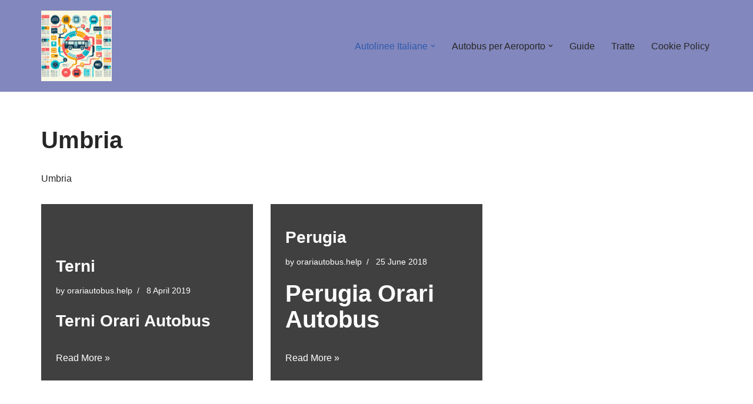

--- FILE ---
content_type: text/html; charset=utf-8
request_url: https://orariautobus.help/category/umbria/
body_size: 13489
content:
<!DOCTYPE html>
<html lang="it">
<head>
  <meta charset="UTF-8">
  <meta name="viewport" content="width=device-width, initial-scale=1, minimum-scale=1">
  <link rel="profile" href="https://gmpg.org/xfn/11">
  <title>Umbria &#8211; orariautobus.help</title>
  <link rel='dns-prefetch' href='//www.googletagmanager.com'>
  <link rel='dns-prefetch' href='//pagead2.googlesyndication.com'>
  <link rel="alternate" type="application/rss+xml" title="orariautobus.help &raquo; Feed" href="/feed/">
  <link rel="alternate" type="application/rss+xml" title="orariautobus.help &raquo; Comments Feed" href="/comments/feed/">
  <link rel="alternate" type="application/rss+xml" title="orariautobus.help &raquo; Umbria Category Feed" href="/category/umbria/feed/">
  <script>
  window._wpemojiSettings = {"baseUrl":"https:\/\/s.w.org\/images\/core\/emoji\/15.0.3\/72x72\/","ext":".png","svgUrl":"https:\/\/s.w.org\/images\/core\/emoji\/15.0.3\/svg\/","svgExt":".svg","source":{"concatemoji":"https:\/\/orariautobus.help\/wp-includes\/js\/wp-emoji-release.min.js?ver=6.6.2"}};
  /*! This file is auto-generated */
  !function(i,n){var o,s,e;function c(e){try{var t={supportTests:e,timestamp:(new Date).valueOf()};sessionStorage.setItem(o,JSON.stringify(t))}catch(e){}}function p(e,t,n){e.clearRect(0,0,e.canvas.width,e.canvas.height),e.fillText(t,0,0);var t=new Uint32Array(e.getImageData(0,0,e.canvas.width,e.canvas.height).data),r=(e.clearRect(0,0,e.canvas.width,e.canvas.height),e.fillText(n,0,0),new Uint32Array(e.getImageData(0,0,e.canvas.width,e.canvas.height).data));return t.every(function(e,t){return e===r[t]})}function u(e,t,n){switch(t){case"flag":return n(e,"\ud83c\udff3\ufe0f\u200d\u26a7\ufe0f","\ud83c\udff3\ufe0f\u200b\u26a7\ufe0f")?!1:!n(e,"\ud83c\uddfa\ud83c\uddf3","\ud83c\uddfa\u200b\ud83c\uddf3")&&!n(e,"\ud83c\udff4\udb40\udc67\udb40\udc62\udb40\udc65\udb40\udc6e\udb40\udc67\udb40\udc7f","\ud83c\udff4\u200b\udb40\udc67\u200b\udb40\udc62\u200b\udb40\udc65\u200b\udb40\udc6e\u200b\udb40\udc67\u200b\udb40\udc7f");case"emoji":return!n(e,"\ud83d\udc26\u200d\u2b1b","\ud83d\udc26\u200b\u2b1b")}return!1}function f(e,t,n){var r="undefined"!=typeof WorkerGlobalScope&&self instanceof WorkerGlobalScope?new OffscreenCanvas(300,150):i.createElement("canvas"),a=r.getContext("2d",{willReadFrequently:!0}),o=(a.textBaseline="top",a.font="600 32px Arial",{});return e.forEach(function(e){o[e]=t(a,e,n)}),o}function t(e){var t=i.createElement("script");t.src=e,t.defer=!0,i.head.appendChild(t)}"undefined"!=typeof Promise&&(o="wpEmojiSettingsSupports",s=["flag","emoji"],n.supports={everything:!0,everythingExceptFlag:!0},e=new Promise(function(e){i.addEventListener("DOMContentLoaded",e,{once:!0})}),new Promise(function(t){var n=function(){try{var e=JSON.parse(sessionStorage.getItem(o));if("object"==typeof e&&"number"==typeof e.timestamp&&(new Date).valueOf()<e.timestamp+604800&&"object"==typeof e.supportTests)return e.supportTests}catch(e){}return null}();if(!n){if("undefined"!=typeof Worker&&"undefined"!=typeof OffscreenCanvas&&"undefined"!=typeof URL&&URL.createObjectURL&&"undefined"!=typeof Blob)try{var e="postMessage("+f.toString()+"("+[JSON.stringify(s),u.toString(),p.toString()].join(",")+"));",r=new Blob([e],{type:"text/javascript"}),a=new Worker(URL.createObjectURL(r),{name:"wpTestEmojiSupports"});return void(a.onmessage=function(e){c(n=e.data),a.terminate(),t(n)})}catch(e){}c(n=f(s,u,p))}t(n)}).then(function(e){for(var t in e)n.supports[t]=e[t],n.supports.everything=n.supports.everything&&n.supports[t],"flag"!==t&&(n.supports.everythingExceptFlag=n.supports.everythingExceptFlag&&n.supports[t]);n.supports.everythingExceptFlag=n.supports.everythingExceptFlag&&!n.supports.flag,n.DOMReady=!1,n.readyCallback=function(){n.DOMReady=!0}}).then(function(){return e}).then(function(){var e;n.supports.everything||(n.readyCallback(),(e=n.source||{}).concatemoji?t(e.concatemoji):e.wpemoji&&e.twemoji&&(t(e.twemoji),t(e.wpemoji)))}))}((window,document),window._wpemojiSettings);
  </script>
  <style id='wp-emoji-styles-inline-css'>

        img.wp-smiley, img.emoji {
                display: inline !important;
                border: none !important;
                box-shadow: none !important;
                height: 1em !important;
                width: 1em !important;
                margin: 0 0.07em !important;
                vertical-align: -0.1em !important;
                background: none !important;
                padding: 0 !important;
        }
  </style>
  <link rel='stylesheet' id='wp-block-library-css' href='/wp-includes/css/dist/block-library/style.min.css?ver=6.6.2' media='all'>
  <style id='classic-theme-styles-inline-css'>
  /*! This file is auto-generated */
  .wp-block-button__link{color:#fff;background-color:#32373c;border-radius:9999px;box-shadow:none;text-decoration:none;padding:calc(.667em + 2px) calc(1.333em + 2px);font-size:1.125em}.wp-block-file__button{background:#32373c;color:#fff;text-decoration:none}
  </style>
  <style id='global-styles-inline-css'>
  :root{--wp--preset--aspect-ratio--square: 1;--wp--preset--aspect-ratio--4-3: 4/3;--wp--preset--aspect-ratio--3-4: 3/4;--wp--preset--aspect-ratio--3-2: 3/2;--wp--preset--aspect-ratio--2-3: 2/3;--wp--preset--aspect-ratio--16-9: 16/9;--wp--preset--aspect-ratio--9-16: 9/16;--wp--preset--color--black: #000000;--wp--preset--color--cyan-bluish-gray: #abb8c3;--wp--preset--color--white: #ffffff;--wp--preset--color--pale-pink: #f78da7;--wp--preset--color--vivid-red: #cf2e2e;--wp--preset--color--luminous-vivid-orange: #ff6900;--wp--preset--color--luminous-vivid-amber: #fcb900;--wp--preset--color--light-green-cyan: #7bdcb5;--wp--preset--color--vivid-green-cyan: #00d084;--wp--preset--color--pale-cyan-blue: #8ed1fc;--wp--preset--color--vivid-cyan-blue: #0693e3;--wp--preset--color--vivid-purple: #9b51e0;--wp--preset--color--neve-link-color: var(--nv-primary-accent);--wp--preset--color--neve-link-hover-color: var(--nv-secondary-accent);--wp--preset--color--nv-site-bg: var(--nv-site-bg);--wp--preset--color--nv-light-bg: var(--nv-light-bg);--wp--preset--color--nv-dark-bg: var(--nv-dark-bg);--wp--preset--color--neve-text-color: var(--nv-text-color);--wp--preset--color--nv-text-dark-bg: var(--nv-text-dark-bg);--wp--preset--color--nv-c-1: var(--nv-c-1);--wp--preset--color--nv-c-2: var(--nv-c-2);--wp--preset--gradient--vivid-cyan-blue-to-vivid-purple: linear-gradient(135deg,rgba(6,147,227,1) 0%,rgb(155,81,224) 100%);--wp--preset--gradient--light-green-cyan-to-vivid-green-cyan: linear-gradient(135deg,rgb(122,220,180) 0%,rgb(0,208,130) 100%);--wp--preset--gradient--luminous-vivid-amber-to-luminous-vivid-orange: linear-gradient(135deg,rgba(252,185,0,1) 0%,rgba(255,105,0,1) 100%);--wp--preset--gradient--luminous-vivid-orange-to-vivid-red: linear-gradient(135deg,rgba(255,105,0,1) 0%,rgb(207,46,46) 100%);--wp--preset--gradient--very-light-gray-to-cyan-bluish-gray: linear-gradient(135deg,rgb(238,238,238) 0%,rgb(169,184,195) 100%);--wp--preset--gradient--cool-to-warm-spectrum: linear-gradient(135deg,rgb(74,234,220) 0%,rgb(151,120,209) 20%,rgb(207,42,186) 40%,rgb(238,44,130) 60%,rgb(251,105,98) 80%,rgb(254,248,76) 100%);--wp--preset--gradient--blush-light-purple: linear-gradient(135deg,rgb(255,206,236) 0%,rgb(152,150,240) 100%);--wp--preset--gradient--blush-bordeaux: linear-gradient(135deg,rgb(254,205,165) 0%,rgb(254,45,45) 50%,rgb(107,0,62) 100%);--wp--preset--gradient--luminous-dusk: linear-gradient(135deg,rgb(255,203,112) 0%,rgb(199,81,192) 50%,rgb(65,88,208) 100%);--wp--preset--gradient--pale-ocean: linear-gradient(135deg,rgb(255,245,203) 0%,rgb(182,227,212) 50%,rgb(51,167,181) 100%);--wp--preset--gradient--electric-grass: linear-gradient(135deg,rgb(202,248,128) 0%,rgb(113,206,126) 100%);--wp--preset--gradient--midnight: linear-gradient(135deg,rgb(2,3,129) 0%,rgb(40,116,252) 100%);--wp--preset--font-size--small: 13px;--wp--preset--font-size--medium: 20px;--wp--preset--font-size--large: 36px;--wp--preset--font-size--x-large: 42px;--wp--preset--spacing--20: 0.44rem;--wp--preset--spacing--30: 0.67rem;--wp--preset--spacing--40: 1rem;--wp--preset--spacing--50: 1.5rem;--wp--preset--spacing--60: 2.25rem;--wp--preset--spacing--70: 3.38rem;--wp--preset--spacing--80: 5.06rem;--wp--preset--shadow--natural: 6px 6px 9px rgba(0, 0, 0, 0.2);--wp--preset--shadow--deep: 12px 12px 50px rgba(0, 0, 0, 0.4);--wp--preset--shadow--sharp: 6px 6px 0px rgba(0, 0, 0, 0.2);--wp--preset--shadow--outlined: 6px 6px 0px -3px rgba(255, 255, 255, 1), 6px 6px rgba(0, 0, 0, 1);--wp--preset--shadow--crisp: 6px 6px 0px rgba(0, 0, 0, 1);}:where(.is-layout-flex){gap: 0.5em;}:where(.is-layout-grid){gap: 0.5em;}body .is-layout-flex{display: flex;}.is-layout-flex{flex-wrap: wrap;align-items: center;}.is-layout-flex > :is(*, div){margin: 0;}body .is-layout-grid{display: grid;}.is-layout-grid > :is(*, div){margin: 0;}:where(.wp-block-columns.is-layout-flex){gap: 2em;}:where(.wp-block-columns.is-layout-grid){gap: 2em;}:where(.wp-block-post-template.is-layout-flex){gap: 1.25em;}:where(.wp-block-post-template.is-layout-grid){gap: 1.25em;}.has-black-color{color: var(--wp--preset--color--black) !important;}.has-cyan-bluish-gray-color{color: var(--wp--preset--color--cyan-bluish-gray) !important;}.has-white-color{color: var(--wp--preset--color--white) !important;}.has-pale-pink-color{color: var(--wp--preset--color--pale-pink) !important;}.has-vivid-red-color{color: var(--wp--preset--color--vivid-red) !important;}.has-luminous-vivid-orange-color{color: var(--wp--preset--color--luminous-vivid-orange) !important;}.has-luminous-vivid-amber-color{color: var(--wp--preset--color--luminous-vivid-amber) !important;}.has-light-green-cyan-color{color: var(--wp--preset--color--light-green-cyan) !important;}.has-vivid-green-cyan-color{color: var(--wp--preset--color--vivid-green-cyan) !important;}.has-pale-cyan-blue-color{color: var(--wp--preset--color--pale-cyan-blue) !important;}.has-vivid-cyan-blue-color{color: var(--wp--preset--color--vivid-cyan-blue) !important;}.has-vivid-purple-color{color: var(--wp--preset--color--vivid-purple) !important;}.has-neve-link-color-color{color: var(--wp--preset--color--neve-link-color) !important;}.has-neve-link-hover-color-color{color: var(--wp--preset--color--neve-link-hover-color) !important;}.has-nv-site-bg-color{color: var(--wp--preset--color--nv-site-bg) !important;}.has-nv-light-bg-color{color: var(--wp--preset--color--nv-light-bg) !important;}.has-nv-dark-bg-color{color: var(--wp--preset--color--nv-dark-bg) !important;}.has-neve-text-color-color{color: var(--wp--preset--color--neve-text-color) !important;}.has-nv-text-dark-bg-color{color: var(--wp--preset--color--nv-text-dark-bg) !important;}.has-nv-c-1-color{color: var(--wp--preset--color--nv-c-1) !important;}.has-nv-c-2-color{color: var(--wp--preset--color--nv-c-2) !important;}.has-black-background-color{background-color: var(--wp--preset--color--black) !important;}.has-cyan-bluish-gray-background-color{background-color: var(--wp--preset--color--cyan-bluish-gray) !important;}.has-white-background-color{background-color: var(--wp--preset--color--white) !important;}.has-pale-pink-background-color{background-color: var(--wp--preset--color--pale-pink) !important;}.has-vivid-red-background-color{background-color: var(--wp--preset--color--vivid-red) !important;}.has-luminous-vivid-orange-background-color{background-color: var(--wp--preset--color--luminous-vivid-orange) !important;}.has-luminous-vivid-amber-background-color{background-color: var(--wp--preset--color--luminous-vivid-amber) !important;}.has-light-green-cyan-background-color{background-color: var(--wp--preset--color--light-green-cyan) !important;}.has-vivid-green-cyan-background-color{background-color: var(--wp--preset--color--vivid-green-cyan) !important;}.has-pale-cyan-blue-background-color{background-color: var(--wp--preset--color--pale-cyan-blue) !important;}.has-vivid-cyan-blue-background-color{background-color: var(--wp--preset--color--vivid-cyan-blue) !important;}.has-vivid-purple-background-color{background-color: var(--wp--preset--color--vivid-purple) !important;}.has-neve-link-color-background-color{background-color: var(--wp--preset--color--neve-link-color) !important;}.has-neve-link-hover-color-background-color{background-color: var(--wp--preset--color--neve-link-hover-color) !important;}.has-nv-site-bg-background-color{background-color: var(--wp--preset--color--nv-site-bg) !important;}.has-nv-light-bg-background-color{background-color: var(--wp--preset--color--nv-light-bg) !important;}.has-nv-dark-bg-background-color{background-color: var(--wp--preset--color--nv-dark-bg) !important;}.has-neve-text-color-background-color{background-color: var(--wp--preset--color--neve-text-color) !important;}.has-nv-text-dark-bg-background-color{background-color: var(--wp--preset--color--nv-text-dark-bg) !important;}.has-nv-c-1-background-color{background-color: var(--wp--preset--color--nv-c-1) !important;}.has-nv-c-2-background-color{background-color: var(--wp--preset--color--nv-c-2) !important;}.has-black-border-color{border-color: var(--wp--preset--color--black) !important;}.has-cyan-bluish-gray-border-color{border-color: var(--wp--preset--color--cyan-bluish-gray) !important;}.has-white-border-color{border-color: var(--wp--preset--color--white) !important;}.has-pale-pink-border-color{border-color: var(--wp--preset--color--pale-pink) !important;}.has-vivid-red-border-color{border-color: var(--wp--preset--color--vivid-red) !important;}.has-luminous-vivid-orange-border-color{border-color: var(--wp--preset--color--luminous-vivid-orange) !important;}.has-luminous-vivid-amber-border-color{border-color: var(--wp--preset--color--luminous-vivid-amber) !important;}.has-light-green-cyan-border-color{border-color: var(--wp--preset--color--light-green-cyan) !important;}.has-vivid-green-cyan-border-color{border-color: var(--wp--preset--color--vivid-green-cyan) !important;}.has-pale-cyan-blue-border-color{border-color: var(--wp--preset--color--pale-cyan-blue) !important;}.has-vivid-cyan-blue-border-color{border-color: var(--wp--preset--color--vivid-cyan-blue) !important;}.has-vivid-purple-border-color{border-color: var(--wp--preset--color--vivid-purple) !important;}.has-neve-link-color-border-color{border-color: var(--wp--preset--color--neve-link-color) !important;}.has-neve-link-hover-color-border-color{border-color: var(--wp--preset--color--neve-link-hover-color) !important;}.has-nv-site-bg-border-color{border-color: var(--wp--preset--color--nv-site-bg) !important;}.has-nv-light-bg-border-color{border-color: var(--wp--preset--color--nv-light-bg) !important;}.has-nv-dark-bg-border-color{border-color: var(--wp--preset--color--nv-dark-bg) !important;}.has-neve-text-color-border-color{border-color: var(--wp--preset--color--neve-text-color) !important;}.has-nv-text-dark-bg-border-color{border-color: var(--wp--preset--color--nv-text-dark-bg) !important;}.has-nv-c-1-border-color{border-color: var(--wp--preset--color--nv-c-1) !important;}.has-nv-c-2-border-color{border-color: var(--wp--preset--color--nv-c-2) !important;}.has-vivid-cyan-blue-to-vivid-purple-gradient-background{background: var(--wp--preset--gradient--vivid-cyan-blue-to-vivid-purple) !important;}.has-light-green-cyan-to-vivid-green-cyan-gradient-background{background: var(--wp--preset--gradient--light-green-cyan-to-vivid-green-cyan) !important;}.has-luminous-vivid-amber-to-luminous-vivid-orange-gradient-background{background: var(--wp--preset--gradient--luminous-vivid-amber-to-luminous-vivid-orange) !important;}.has-luminous-vivid-orange-to-vivid-red-gradient-background{background: var(--wp--preset--gradient--luminous-vivid-orange-to-vivid-red) !important;}.has-very-light-gray-to-cyan-bluish-gray-gradient-background{background: var(--wp--preset--gradient--very-light-gray-to-cyan-bluish-gray) !important;}.has-cool-to-warm-spectrum-gradient-background{background: var(--wp--preset--gradient--cool-to-warm-spectrum) !important;}.has-blush-light-purple-gradient-background{background: var(--wp--preset--gradient--blush-light-purple) !important;}.has-blush-bordeaux-gradient-background{background: var(--wp--preset--gradient--blush-bordeaux) !important;}.has-luminous-dusk-gradient-background{background: var(--wp--preset--gradient--luminous-dusk) !important;}.has-pale-ocean-gradient-background{background: var(--wp--preset--gradient--pale-ocean) !important;}.has-electric-grass-gradient-background{background: var(--wp--preset--gradient--electric-grass) !important;}.has-midnight-gradient-background{background: var(--wp--preset--gradient--midnight) !important;}.has-small-font-size{font-size: var(--wp--preset--font-size--small) !important;}.has-medium-font-size{font-size: var(--wp--preset--font-size--medium) !important;}.has-large-font-size{font-size: var(--wp--preset--font-size--large) !important;}.has-x-large-font-size{font-size: var(--wp--preset--font-size--x-large) !important;}
  :where(.wp-block-post-template.is-layout-flex){gap: 1.25em;}:where(.wp-block-post-template.is-layout-grid){gap: 1.25em;}
  :where(.wp-block-columns.is-layout-flex){gap: 2em;}:where(.wp-block-columns.is-layout-grid){gap: 2em;}
  :root :where(.wp-block-pullquote){font-size: 1.5em;line-height: 1.6;}
  </style>
  <link rel='stylesheet' id='ez-toc-css' href='/wp-content/plugins/easy-table-of-contents/assets/css/screen.min.css?ver=2.0.69' media='all'>
  <style id='ez-toc-inline-css'>
  div#ez-toc-container .ez-toc-title {font-size: 120%;}div#ez-toc-container .ez-toc-title {font-weight: 500;}div#ez-toc-container ul li {font-size: 95%;}div#ez-toc-container ul li {font-weight: 500;}div#ez-toc-container nav ul ul li {font-size: 90%;}
  .ez-toc-container-direction {direction: ltr;}.ez-toc-counter ul{counter-reset: item ;}.ez-toc-counter nav ul li a::before {content: counters(item, '.', decimal) '. ';display: inline-block;counter-increment: item;flex-grow: 0;flex-shrink: 0;margin-right: .2em; float: left; }.ez-toc-widget-direction {direction: ltr;}.ez-toc-widget-container ul{counter-reset: item ;}.ez-toc-widget-container nav ul li a::before {content: counters(item, '.', decimal) '. ';display: inline-block;counter-increment: item;flex-grow: 0;flex-shrink: 0;margin-right: .2em; float: left; }
  </style>
  <link rel='stylesheet' id='neve-style-css' href='/style-main-new.min.css?ver=3.8.11' media='all'>
  <style id='neve-style-inline-css'>

                        .nv-ft-post {
                                margin-top:60px
                        }
                        .nv-ft-post .nv-ft-wrap:not(.layout-covers){
                                background:var(--nv-light-bg);
                        }
                        .nv-ft-post h2{
                                font-size:calc( var(--fontsize, var(--h2fontsize)) * 1.3)
                        }
                        .nv-ft-post .nv-meta-list{
                                display:block
                        }
                        .nv-ft-post .non-grid-content{
                                padding:32px
                        }
                        .nv-ft-post .wp-post-image{
                                position:absolute;
                                object-fit:cover;
                                width:100%;
                                height:100%
                        }
                        .nv-ft-post:not(.layout-covers) .nv-post-thumbnail-wrap{
                                margin:0;
                                position:relative;
                                min-height:320px
                        }
                        
  .nv-meta-list li.meta:not(:last-child):after { content:"/" }.nv-meta-list .no-mobile{
                        display:none;
                }.nv-meta-list li.last::after{
                        content: ""!important;
                }@media (min-width: 769px) {
                        .nv-meta-list .no-mobile {
                                display: inline-block;
                        }
                        .nv-meta-list li.last:not(:last-child)::after {
                                content: "/" !important;
                        }
                }
  :root{ --container: 748px;--postwidth:100%; --primarybtnbg: var(--nv-primary-accent); --primarybtnhoverbg: var(--nv-primary-accent); --primarybtncolor: #fff; --secondarybtncolor: var(--nv-primary-accent); --primarybtnhovercolor: #fff; --secondarybtnhovercolor: var(--nv-primary-accent);--primarybtnborderradius:3px;--secondarybtnborderradius:3px;--secondarybtnborderwidth:3px;--btnpadding:13px 15px;--primarybtnpadding:13px 15px;--secondarybtnpadding:calc(13px - 3px) calc(15px - 3px); --bodyfontfamily: Arial,Helvetica,sans-serif; --bodyfontsize: 15px; --bodylineheight: 1.6; --bodyletterspacing: 0px; --bodyfontweight: 400; --h1fontsize: 36px; --h1fontweight: 700; --h1lineheight: 1.2; --h1letterspacing: 0px; --h1texttransform: none; --h2fontsize: 28px; --h2fontweight: 700; --h2lineheight: 1.3; --h2letterspacing: 0px; --h2texttransform: none; --h3fontsize: 24px; --h3fontweight: 700; --h3lineheight: 1.4; --h3letterspacing: 0px; --h3texttransform: none; --h4fontsize: 20px; --h4fontweight: 700; --h4lineheight: 1.6; --h4letterspacing: 0px; --h4texttransform: none; --h5fontsize: 16px; --h5fontweight: 700; --h5lineheight: 1.6; --h5letterspacing: 0px; --h5texttransform: none; --h6fontsize: 14px; --h6fontweight: 700; --h6lineheight: 1.6; --h6letterspacing: 0px; --h6texttransform: none;--formfieldborderwidth:2px;--formfieldborderradius:3px; --formfieldbgcolor: var(--nv-site-bg); --formfieldbordercolor: #dddddd; --formfieldcolor: var(--nv-text-color);--formfieldpadding:10px 12px; } .single-post-container .alignfull > [class*="__inner-container"], .single-post-container .alignwide > [class*="__inner-container"]{ max-width:718px } .nv-meta-list{ --avatarsize: 20px; } .single .nv-meta-list{ --avatarsize: 20px; } .nv-is-boxed.nv-comments-wrap{ --padding:20px; } .nv-is-boxed.comment-respond{ --padding:20px; } .single:not(.single-product), .page{ --c-vspace:0 0 0 0;; } .global-styled{ --bgcolor: var(--nv-site-bg); } .header-top{ --rowbcolor: var(--nv-light-bg); --color: var(--nv-text-color); --bgcolor: var(--nv-site-bg); } .header-main{ --rowbcolor: var(--nv-light-bg); --color: var(--nv-text-color); --bgcolor: #8287bd; } .header-bottom{ --rowbcolor: var(--nv-light-bg); --color: var(--nv-text-color); --bgcolor: var(--nv-site-bg); } .header-menu-sidebar-bg{ --justify: flex-start; --textalign: left;--flexg: 1;--wrapdropdownwidth: auto; --color: var(--nv-text-color); --bgcolor: var(--nv-site-bg); } .header-menu-sidebar{ width: 360px; } .builder-item--logo{ --maxwidth: 120px; --fs: 24px;--padding:10px 0;--margin:0; --textalign: left;--justify: flex-start; } .builder-item--nav-icon,.header-menu-sidebar .close-sidebar-panel .navbar-toggle{ --borderradius:0; } .builder-item--nav-icon{ --label-margin:0 5px 0 0;;--padding:10px 15px;--margin:0; } .builder-item--primary-menu{ --hovercolor: var(--nv-secondary-accent); --hovertextcolor: var(--nv-text-color); --activecolor: var(--nv-primary-accent); --spacing: 20px; --height: 25px;--padding:0;--margin:0; --fontsize: 1em; --lineheight: 1.6; --letterspacing: 0px; --fontweight: 500; --texttransform: none; --iconsize: 1em; } .hfg-is-group.has-primary-menu .inherit-ff{ --inheritedfw: 500; } .footer-top-inner .row{ grid-template-columns:1fr 1fr 1fr; --valign: flex-start; } .footer-top{ --rowbcolor: var(--nv-light-bg); --color: var(--nv-text-color); --bgcolor: var(--nv-site-bg); } .footer-main-inner .row{ grid-template-columns:1fr 1fr 1fr; --valign: flex-start; } .footer-main{ --rowbcolor: var(--nv-light-bg); --color: var(--nv-text-color); --bgcolor: var(--nv-site-bg); } .footer-bottom-inner .row{ grid-template-columns:1fr 1fr 1fr; --valign: flex-start; } .footer-bottom{ --rowbcolor: var(--nv-light-bg); --color: var(--nv-text-dark-bg); --bgcolor: var(--nv-dark-bg); } .builder-item--footer-one-widgets{ --padding:0;--margin:0; --textalign: left;--justify: flex-start; } .builder-item--footer-menu{ --hovercolor: var(--nv-primary-accent); --spacing: 20px; --height: 25px;--padding:0;--margin:0; --fontsize: 1em; --lineheight: 1.6; --letterspacing: 0px; --fontweight: 500; --texttransform: none; --iconsize: 1em; --textalign: left;--justify: flex-start; } @media(min-width: 576px){ :root{ --container: 992px;--postwidth:50%;--btnpadding:13px 15px;--primarybtnpadding:13px 15px;--secondarybtnpadding:calc(13px - 3px) calc(15px - 3px); --bodyfontsize: 16px; --bodylineheight: 1.6; --bodyletterspacing: 0px; --h1fontsize: 38px; --h1lineheight: 1.2; --h1letterspacing: 0px; --h2fontsize: 30px; --h2lineheight: 1.2; --h2letterspacing: 0px; --h3fontsize: 26px; --h3lineheight: 1.4; --h3letterspacing: 0px; --h4fontsize: 22px; --h4lineheight: 1.5; --h4letterspacing: 0px; --h5fontsize: 18px; --h5lineheight: 1.6; --h5letterspacing: 0px; --h6fontsize: 14px; --h6lineheight: 1.6; --h6letterspacing: 0px; } .single-post-container .alignfull > [class*="__inner-container"], .single-post-container .alignwide > [class*="__inner-container"]{ max-width:962px } .nv-meta-list{ --avatarsize: 20px; } .single .nv-meta-list{ --avatarsize: 20px; } .nv-is-boxed.nv-comments-wrap{ --padding:30px; } .nv-is-boxed.comment-respond{ --padding:30px; } .single:not(.single-product), .page{ --c-vspace:0 0 0 0;; } .header-menu-sidebar-bg{ --justify: flex-start; --textalign: left;--flexg: 1;--wrapdropdownwidth: auto; } .header-menu-sidebar{ width: 360px; } .builder-item--logo{ --maxwidth: 120px; --fs: 24px;--padding:10px 0;--margin:0; --textalign: left;--justify: flex-start; } .builder-item--nav-icon{ --label-margin:0 5px 0 0;;--padding:10px 15px;--margin:0; } .builder-item--primary-menu{ --spacing: 20px; --height: 25px;--padding:0;--margin:0; --fontsize: 1em; --lineheight: 1.6; --letterspacing: 0px; --iconsize: 1em; } .builder-item--footer-one-widgets{ --padding:0;--margin:0; --textalign: left;--justify: flex-start; } .builder-item--footer-menu{ --spacing: 20px; --height: 25px;--padding:0;--margin:0; --fontsize: 1em; --lineheight: 1.6; --letterspacing: 0px; --iconsize: 1em; --textalign: left;--justify: flex-start; } }@media(min-width: 960px){ :root{ --container: 1170px;--postwidth:33.333333333333%;--btnpadding:13px 15px;--primarybtnpadding:13px 15px;--secondarybtnpadding:calc(13px - 3px) calc(15px - 3px); --bodyfontsize: 16px; --bodylineheight: 1.7; --bodyletterspacing: 0px; --h1fontsize: 40px; --h1lineheight: 1.1; --h1letterspacing: 0px; --h2fontsize: 32px; --h2lineheight: 1.2; --h2letterspacing: 0px; --h3fontsize: 28px; --h3lineheight: 1.4; --h3letterspacing: 0px; --h4fontsize: 24px; --h4lineheight: 1.5; --h4letterspacing: 0px; --h5fontsize: 20px; --h5lineheight: 1.6; --h5letterspacing: 0px; --h6fontsize: 16px; --h6lineheight: 1.6; --h6letterspacing: 0px; } body:not(.single):not(.archive):not(.blog):not(.search):not(.error404) .neve-main > .container .col, body.post-type-archive-course .neve-main > .container .col, body.post-type-archive-llms_membership .neve-main > .container .col{ max-width: 100%; } body:not(.single):not(.archive):not(.blog):not(.search):not(.error404) .nv-sidebar-wrap, body.post-type-archive-course .nv-sidebar-wrap, body.post-type-archive-llms_membership .nv-sidebar-wrap{ max-width: 0%; } .neve-main > .archive-container .nv-index-posts.col{ max-width: 100%; } .neve-main > .archive-container .nv-sidebar-wrap{ max-width: 0%; } .neve-main > .single-post-container .nv-single-post-wrap.col{ max-width: 70%; } .single-post-container .alignfull > [class*="__inner-container"], .single-post-container .alignwide > [class*="__inner-container"]{ max-width:789px } .container-fluid.single-post-container .alignfull > [class*="__inner-container"], .container-fluid.single-post-container .alignwide > [class*="__inner-container"]{ max-width:calc(70% + 15px) } .neve-main > .single-post-container .nv-sidebar-wrap{ max-width: 30%; } .nv-meta-list{ --avatarsize: 20px; } .single .nv-meta-list{ --avatarsize: 20px; } .nv-is-boxed.nv-comments-wrap{ --padding:40px; } .nv-is-boxed.comment-respond{ --padding:40px; } .single:not(.single-product), .page{ --c-vspace:0 0 0 0;; } .header-menu-sidebar-bg{ --justify: flex-start; --textalign: left;--flexg: 1;--wrapdropdownwidth: auto; } .header-menu-sidebar{ width: 360px; } .builder-item--logo{ --maxwidth: 120px; --fs: 24px;--padding:10px 0;--margin:0; --textalign: left;--justify: flex-start; } .builder-item--nav-icon{ --label-margin:0 5px 0 0;;--padding:10px 15px;--margin:0; } .builder-item--primary-menu{ --spacing: 20px; --height: 25px;--padding:0;--margin:0; --fontsize: 1em; --lineheight: 1.6; --letterspacing: 0px; --iconsize: 1em; } .builder-item--footer-one-widgets{ --padding:0;--margin:0; --textalign: left;--justify: flex-start; } .builder-item--footer-menu{ --spacing: 20px; --height: 25px;--padding:0;--margin:0; --fontsize: 1em; --lineheight: 1.6; --letterspacing: 0px; --iconsize: 1em; --textalign: left;--justify: flex-start; } }:root{--nv-primary-accent:#2f5aae;--nv-secondary-accent:#2f5aae;--nv-site-bg:#ffffff;--nv-light-bg:#f4f5f7;--nv-dark-bg:#121212;--nv-text-color:#272626;--nv-text-dark-bg:#ffffff;--nv-c-1:#9463ae;--nv-c-2:#be574b;--nv-fallback-ff:Arial, Helvetica, sans-serif;}
  </style>
  <script src="/wp-includes/js/jquery/jquery.min.js?ver=3.7.1" id="jquery-core-js"></script>
  <script src="/wp-includes/js/jquery/jquery-migrate.min.js?ver=3.4.1" id="jquery-migrate-js"></script>
  <script id="google_gtagjs-js-after">
  window.dataLayer = window.dataLayer || [];function gtag(){dataLayer.push(arguments);}
  gtag("set","linker",{"domains":["orariautobus.help"]});
  gtag("js", new Date());
  gtag("set", "developer_id.dZTNiMT", true);
  gtag("config", "GT-K54P3F6");
  </script>
  <link rel="https://api.w.org/" href="/wp-json/">
  <link rel="alternate" title="JSON" type="application/json" href="/wp-json/wp/v2/categories/54">
  <link rel="EditURI" type="application/rsd+xml" title="RSD" href="/xmlrpc.php?rsd">
  <meta name="google-adsense-platform-account" content="ca-host-pub-2644536267352236">
  <meta name="google-adsense-platform-domain" content="sitekit.withgoogle.com">
  <script async src="https://pagead2.googlesyndication.com/pagead/js/adsbygoogle.js?client=ca-pub-3856776347879585&amp;host=ca-host-pub-2644536267352236" crossorigin="anonymous"></script>
  <style>
  .is-menu-sidebar .header-menu-sidebar { visibility: visible; }.is-menu-sidebar.menu_sidebar_slide_left .header-menu-sidebar { transform: translate3d(0, 0, 0); left: 0; }.is-menu-sidebar.menu_sidebar_slide_right .header-menu-sidebar { transform: translate3d(0, 0, 0); right: 0; }.is-menu-sidebar.menu_sidebar_pull_right .header-menu-sidebar, .is-menu-sidebar.menu_sidebar_pull_left .header-menu-sidebar { transform: translateX(0); }.is-menu-sidebar.menu_sidebar_dropdown .header-menu-sidebar { height: auto; }.is-menu-sidebar.menu_sidebar_dropdown .header-menu-sidebar-inner { max-height: 400px; padding: 20px 0; }.is-menu-sidebar.menu_sidebar_full_canvas .header-menu-sidebar { opacity: 1; }.header-menu-sidebar .menu-item-nav-search:not(.floating) { pointer-events: none; }.header-menu-sidebar .menu-item-nav-search .is-menu-sidebar { pointer-events: unset; }.nav-ul li:focus-within .wrap.active + .sub-menu { opacity: 1; visibility: visible; }.nav-ul li.neve-mega-menu:focus-within .wrap.active + .sub-menu { display: grid; }.nav-ul li > .wrap { display: flex; align-items: center; position: relative; padding: 0 4px; }.nav-ul:not(.menu-mobile):not(.neve-mega-menu) > li > .wrap > a { padding-top: 1px }
  </style>
  <style>
  .header-menu-sidebar .nav-ul li .wrap { padding: 0 4px; }.header-menu-sidebar .nav-ul li .wrap a { flex-grow: 1; display: flex; }.header-menu-sidebar .nav-ul li .wrap a .dd-title { width: var(--wrapdropdownwidth); }.header-menu-sidebar .nav-ul li .wrap button { border: 0; z-index: 1; background: 0; }.header-menu-sidebar .nav-ul li:not([class*=block]):not(.menu-item-has-children) > .wrap > a { padding-right: calc(1em + (18px*2)); text-wrap: wrap; white-space: normal;}.header-menu-sidebar .nav-ul li.menu-item-has-children:not([class*=block]) > .wrap > a { margin-right: calc(-1em - (18px*2)); padding-right: 46px;}
  </style>
<!-- Google tag (gtag.js) -->
<script async src="https://www.googletagmanager.com/gtag/js?id=G-G6K5QTRBDW"></script>
<script>
  window.dataLayer = window.dataLayer || [];
  function gtag(){dataLayer.push(arguments);}
  gtag('js', new Date());

  gtag('config', 'G-G6K5QTRBDW');
</script></head>
<body class="archive category category-umbria category-54 wp-custom-logo nv-blog-covers nv-sidebar-full-width menu_sidebar_slide_left" id="neve_body">
  <div class="wrapper">
    <header class="header">
      <a class="neve-skip-link show-on-focus" href="#content">Skip to content</a>
      <div id="header-grid" class="hfg_header site-header">
        <nav class="header--row header-main hide-on-mobile hide-on-tablet layout-full-contained nv-navbar header--row" data-row-id="main" data-show-on="desktop">
          <div class="header--row-inner header-main-inner">
            <div class="container">
              <div class="row row--wrapper" data-section="hfg_header_layout_main">
                <div class="hfg-slot left">
                  <div class="builder-item desktop-left">
                    <div class="item--inner builder-item--logo" data-section="title_tagline" data-item-id="logo">
                      <div class="site-logo">
                        <a class="brand" href="/" title="← orariautobus.help" aria-label="orariautobus.help Tabelle degli orari degli autobus in Italia" rel="home"><img width="1024" height="1024" src="/wp-content/uploads/2023/10/474a4984-1787-403c-b80c-efbbddbf0dda.jpeg" class="neve-site-logo skip-lazy" alt="OrariAutobus.Help" data-variant="logo" decoding="async" fetchpriority="high" srcset="/wp-content/uploads/2023/10/474a4984-1787-403c-b80c-efbbddbf0dda.jpeg 1024w, /wp-content/uploads/2023/10/474a4984-1787-403c-b80c-efbbddbf0dda-300x300.jpeg 300w, /wp-content/uploads/2023/10/474a4984-1787-403c-b80c-efbbddbf0dda-150x150.jpeg 150w, /wp-content/uploads/2023/10/474a4984-1787-403c-b80c-efbbddbf0dda-768x768.jpeg 768w" sizes="(max-width: 1024px) 100vw, 1024px"></a>
                      </div>
                    </div>
                  </div>
                </div>
                <div class="hfg-slot right">
                  <div class="builder-item has-nav">
                    <div class="item--inner builder-item--primary-menu has_menu" data-section="header_menu_primary" data-item-id="primary-menu">
                      <div class="nv-nav-wrap">
                        <div role="navigation" class="nav-menu-primary" aria-label="Primary Menu">
                          <ul id="nv-primary-navigation-main" class="primary-menu-ul nav-ul menu-desktop">
                            <li id="menu-item-38342" class="menu-item menu-item-type-taxonomy menu-item-object-category current-menu-ancestor current-menu-parent menu-item-has-children menu-item-38342 nv-active">
                              <div class="wrap">
                                <a href="/category/autolinee-italiane/"><span class="menu-item-title-wrap dd-title">Autolinee Italiane</span></a>
                                <div role="button" aria-pressed="false" aria-label="Open Submenu" tabindex="0" class="caret-wrap caret 1" style="margin-left:5px;">
                                  <span class="caret"><svg fill="currentColor" aria-label="Dropdown" xmlns="http://www.w3.org/2000/svg" viewbox="0 0 448 512">
                                  <path d="M207.029 381.476L12.686 187.132c-9.373-9.373-9.373-24.569 0-33.941l22.667-22.667c9.357-9.357 24.522-9.375 33.901-.04L224 284.505l154.745-154.021c9.379-9.335 24.544-9.317 33.901.04l22.667 22.667c9.373 9.373 9.373 24.569 0 33.941L240.971 381.476c-9.373 9.372-24.569 9.372-33.942 0z"></path></svg></span>
                                </div>
                              </div>
                              <ul class="sub-menu">
                                <li id="menu-item-38335" class="menu-item menu-item-type-taxonomy menu-item-object-category menu-item-38335">
                                  <div class="wrap">
                                    <a href="/category/abruzzo/">Abruzzo</a>
                                  </div>
                                </li>
                                <li id="menu-item-38343" class="menu-item menu-item-type-taxonomy menu-item-object-category menu-item-38343">
                                  <div class="wrap">
                                    <a href="/category/basilicata/">Basilicata</a>
                                  </div>
                                </li>
                                <li id="menu-item-38344" class="menu-item menu-item-type-taxonomy menu-item-object-category menu-item-38344">
                                  <div class="wrap">
                                    <a href="/category/calabria/">Calabria</a>
                                  </div>
                                </li>
                                <li id="menu-item-38345" class="menu-item menu-item-type-taxonomy menu-item-object-category menu-item-38345">
                                  <div class="wrap">
                                    <a href="/category/campania/">Campania</a>
                                  </div>
                                </li>
                                <li id="menu-item-38346" class="menu-item menu-item-type-taxonomy menu-item-object-category menu-item-38346">
                                  <div class="wrap">
                                    <a href="/category/emilia-romagna/">Emilia Romagna</a>
                                  </div>
                                </li>
                                <li id="menu-item-38347" class="menu-item menu-item-type-taxonomy menu-item-object-category menu-item-38347">
                                  <div class="wrap">
                                    <a href="/category/friuli-venezia-giulia/">Friuli Venezia Giulia</a>
                                  </div>
                                </li>
                                <li id="menu-item-38348" class="menu-item menu-item-type-taxonomy menu-item-object-category menu-item-38348">
                                  <div class="wrap">
                                    <a href="/category/lazio/">Lazio</a>
                                  </div>
                                </li>
                                <li id="menu-item-38349" class="menu-item menu-item-type-taxonomy menu-item-object-category menu-item-38349">
                                  <div class="wrap">
                                    <a href="/category/liguria/">Liguria</a>
                                  </div>
                                </li>
                                <li id="menu-item-38350" class="menu-item menu-item-type-taxonomy menu-item-object-category menu-item-38350">
                                  <div class="wrap">
                                    <a href="/category/lombardia/">Lombardia</a>
                                  </div>
                                </li>
                                <li id="menu-item-38351" class="menu-item menu-item-type-taxonomy menu-item-object-category menu-item-38351">
                                  <div class="wrap">
                                    <a href="/category/marche/">Marche</a>
                                  </div>
                                </li>
                                <li id="menu-item-38352" class="menu-item menu-item-type-taxonomy menu-item-object-category menu-item-38352">
                                  <div class="wrap">
                                    <a href="/category/molise/">Molise</a>
                                  </div>
                                </li>
                                <li id="menu-item-38353" class="menu-item menu-item-type-taxonomy menu-item-object-category menu-item-38353">
                                  <div class="wrap">
                                    <a href="/category/piemonte/">Piemonte</a>
                                  </div>
                                </li>
                                <li id="menu-item-38354" class="menu-item menu-item-type-taxonomy menu-item-object-category menu-item-38354">
                                  <div class="wrap">
                                    <a href="/category/puglia/">Puglia</a>
                                  </div>
                                </li>
                                <li id="menu-item-38356" class="menu-item menu-item-type-taxonomy menu-item-object-category menu-item-38356">
                                  <div class="wrap">
                                    <a href="/category/sicilia/">Sicilia</a>
                                  </div>
                                </li>
                                <li id="menu-item-38355" class="menu-item menu-item-type-taxonomy menu-item-object-category menu-item-38355">
                                  <div class="wrap">
                                    <a href="/category/sardegna/">Sardegna</a>
                                  </div>
                                </li>
                                <li id="menu-item-38357" class="menu-item menu-item-type-taxonomy menu-item-object-category menu-item-38357">
                                  <div class="wrap">
                                    <a href="/category/toscana/">Toscana</a>
                                  </div>
                                </li>
                                <li id="menu-item-38358" class="menu-item menu-item-type-taxonomy menu-item-object-category menu-item-38358">
                                  <div class="wrap">
                                    <a href="/category/trentino/">Trentino</a>
                                  </div>
                                </li>
                                <li id="menu-item-38359" class="menu-item menu-item-type-taxonomy menu-item-object-category current-menu-item menu-item-38359 nv-active">
                                  <div class="wrap">
                                    <a href="/category/umbria/" aria-current="page">Umbria</a>
                                  </div>
                                </li>
                              </ul>
                            </li>
                            <li id="menu-item-38341" class="menu-item menu-item-type-taxonomy menu-item-object-category menu-item-has-children menu-item-38341">
                              <div class="wrap">
                                <a href="/category/autobus-per-aeroporto/"><span class="menu-item-title-wrap dd-title">Autobus per Aeroporto</span></a>
                                <div role="button" aria-pressed="false" aria-label="Open Submenu" tabindex="0" class="caret-wrap caret 20" style="margin-left:5px;">
                                  <span class="caret"><svg fill="currentColor" aria-label="Dropdown" xmlns="http://www.w3.org/2000/svg" viewbox="0 0 448 512">
                                  <path d="M207.029 381.476L12.686 187.132c-9.373-9.373-9.373-24.569 0-33.941l22.667-22.667c9.357-9.357 24.522-9.375 33.901-.04L224 284.505l154.745-154.021c9.379-9.335 24.544-9.317 33.901.04l22.667 22.667c9.373 9.373 9.373 24.569 0 33.941L240.971 381.476c-9.373 9.372-24.569 9.372-33.942 0z"></path></svg></span>
                                </div>
                              </div>
                              <ul class="sub-menu">
                                <li id="menu-item-38336" class="menu-item menu-item-type-taxonomy menu-item-object-category menu-item-38336">
                                  <div class="wrap">
                                    <a href="/category/aeroporto-dello-stretto/">Aeroporto dello Stretto</a>
                                  </div>
                                </li>
                                <li id="menu-item-38337" class="menu-item menu-item-type-taxonomy menu-item-object-category menu-item-38337">
                                  <div class="wrap">
                                    <a href="/category/aeroporto-di-alghero/">Aeroporto di Alghero</a>
                                  </div>
                                </li>
                                <li id="menu-item-38338" class="menu-item menu-item-type-taxonomy menu-item-object-category menu-item-38338">
                                  <div class="wrap">
                                    <a href="/category/aeroporto-di-bari/">Aeroporto di Bari</a>
                                  </div>
                                </li>
                                <li id="menu-item-38339" class="menu-item menu-item-type-taxonomy menu-item-object-category menu-item-38339">
                                  <div class="wrap">
                                    <a href="/category/aeroporto-di-brindisi/">Aeroporto di Brindisi</a>
                                  </div>
                                </li>
                                <li id="menu-item-38340" class="menu-item menu-item-type-taxonomy menu-item-object-category menu-item-38340">
                                  <div class="wrap">
                                    <a href="/category/aeroporto-di-catania/">Aeroporto di Catania</a>
                                  </div>
                                </li>
                                <li id="menu-item-38361" class="menu-item menu-item-type-taxonomy menu-item-object-category menu-item-38361">
                                  <div class="wrap">
                                    <a href="/category/aeroporto-di-treviso/">Aeroporto di Treviso</a>
                                  </div>
                                </li>
                                <li id="menu-item-38360" class="menu-item menu-item-type-taxonomy menu-item-object-category menu-item-38360">
                                  <div class="wrap">
                                    <a href="/category/aeroporto-di-parma/">Aeroporto di Parma</a>
                                  </div>
                                </li>
                                <li id="menu-item-38362" class="menu-item menu-item-type-taxonomy menu-item-object-category menu-item-38362">
                                  <div class="wrap">
                                    <a href="/category/aeroporto-di-venezia/">Aeroporto di Venezia</a>
                                  </div>
                                </li>
                                <li id="menu-item-38363" class="menu-item menu-item-type-taxonomy menu-item-object-category menu-item-38363">
                                  <div class="wrap">
                                    <a href="/category/aeroporto-lamezia/">Aeroporto Lamezia</a>
                                  </div>
                                </li>
                                <li id="menu-item-38364" class="menu-item menu-item-type-taxonomy menu-item-object-category menu-item-38364">
                                  <div class="wrap">
                                    <a href="/category/aeroporto-marconi-bologna/">Aeroporto Marconi Bologna</a>
                                  </div>
                                </li>
                                <li id="menu-item-38365" class="menu-item menu-item-type-taxonomy menu-item-object-category menu-item-38365">
                                  <div class="wrap">
                                    <a href="/category/aeroporto-trapani-birgi/">Aeroporto Trapani Birgi</a>
                                  </div>
                                </li>
                                <li id="menu-item-38366" class="menu-item menu-item-type-taxonomy menu-item-object-category menu-item-38366">
                                  <div class="wrap">
                                    <a href="/category/ancona-falconara/">Ancona Falconara</a>
                                  </div>
                                </li>
                                <li id="menu-item-38367" class="menu-item menu-item-type-taxonomy menu-item-object-category menu-item-38367">
                                  <div class="wrap">
                                    <a href="/category/bergamo-orio-al-serio/">Bergamo Orio al Serio</a>
                                  </div>
                                </li>
                                <li id="menu-item-38368" class="menu-item menu-item-type-taxonomy menu-item-object-category menu-item-38368">
                                  <div class="wrap">
                                    <a href="/category/cagliari-elmas/">Cagliari Elmas</a>
                                  </div>
                                </li>
                                <li id="menu-item-38369" class="menu-item menu-item-type-taxonomy menu-item-object-category menu-item-38369">
                                  <div class="wrap">
                                    <a href="/category/falcone-borsellino/">Falcone Borsellino</a>
                                  </div>
                                </li>
                                <li id="menu-item-38370" class="menu-item menu-item-type-taxonomy menu-item-object-category menu-item-38370">
                                  <div class="wrap">
                                    <a href="/category/forli-ridolfi/">Forlì Ridolfi</a>
                                  </div>
                                </li>
                                <li id="menu-item-38371" class="menu-item menu-item-type-taxonomy menu-item-object-category menu-item-38371">
                                  <div class="wrap">
                                    <a href="/category/genova-colombo/">Genova Colombo</a>
                                  </div>
                                </li>
                                <li id="menu-item-38373" class="menu-item menu-item-type-taxonomy menu-item-object-category menu-item-38373">
                                  <div class="wrap">
                                    <a href="/category/milano-linate/">Milano Linate</a>
                                  </div>
                                </li>
                                <li id="menu-item-38374" class="menu-item menu-item-type-taxonomy menu-item-object-category menu-item-38374">
                                  <div class="wrap">
                                    <a href="/category/milano-malpensa/">Milano Malpensa</a>
                                  </div>
                                </li>
                                <li id="menu-item-38375" class="menu-item menu-item-type-taxonomy menu-item-object-category menu-item-38375">
                                  <div class="wrap">
                                    <a href="/category/napoli-aeroporto-capodichino/">Napoli Aeroporto Capodichino</a>
                                  </div>
                                </li>
                                <li id="menu-item-38376" class="menu-item menu-item-type-taxonomy menu-item-object-category menu-item-38376">
                                  <div class="wrap">
                                    <a href="/category/pisa-galileo-galilei/">Pisa Galileo Galilei</a>
                                  </div>
                                </li>
                                <li id="menu-item-38377" class="menu-item menu-item-type-taxonomy menu-item-object-category menu-item-38377">
                                  <div class="wrap">
                                    <a href="/category/roma-ciampino/">Roma Ciampino</a>
                                  </div>
                                </li>
                                <li id="menu-item-38378" class="menu-item menu-item-type-taxonomy menu-item-object-category menu-item-38378">
                                  <div class="wrap">
                                    <a href="/category/roma-fiumicino/">Roma Fiumicino</a>
                                  </div>
                                </li>
                                <li id="menu-item-38379" class="menu-item menu-item-type-taxonomy menu-item-object-category menu-item-38379">
                                  <div class="wrap">
                                    <a href="/category/s-anna-crotone/">S.Anna Crotone</a>
                                  </div>
                                </li>
                                <li id="menu-item-38381" class="menu-item menu-item-type-taxonomy menu-item-object-category menu-item-38381">
                                  <div class="wrap">
                                    <a href="/category/torino-caselle/">Torino Caselle</a>
                                  </div>
                                </li>
                              </ul>
                            </li>
                            <li id="menu-item-38372" class="menu-item menu-item-type-taxonomy menu-item-object-category menu-item-38372">
                              <div class="wrap">
                                <a href="/category/guide/">Guide</a>
                              </div>
                            </li>
                            <li id="menu-item-38382" class="menu-item menu-item-type-taxonomy menu-item-object-category menu-item-38382">
                              <div class="wrap">
                                <a href="/category/tratte/">Tratte</a>
                              </div>
                            </li>
                            <li id="menu-item-44474" class="menu-item menu-item-type-post_type menu-item-object-page menu-item-44474">
                              <div class="wrap">
                                <a href="/cookie-policy/">Cookie Policy</a>
                              </div>
                            </li>
                          </ul>
                        </div>
                      </div>
                    </div>
                  </div>
                </div>
              </div>
            </div>
          </div>
        </nav>
        <nav class="header--row header-main hide-on-desktop layout-full-contained nv-navbar header--row" data-row-id="main" data-show-on="mobile">
          <div class="header--row-inner header-main-inner">
            <div class="container">
              <div class="row row--wrapper" data-section="hfg_header_layout_main">
                <div class="hfg-slot left">
                  <div class="builder-item tablet-left mobile-left">
                    <div class="item--inner builder-item--logo" data-section="title_tagline" data-item-id="logo">
                      <div class="site-logo">
                        <a class="brand" href="/" title="← orariautobus.help" aria-label="orariautobus.help Tabelle degli orari degli autobus in Italia" rel="home"><img width="1024" height="1024" src="/wp-content/uploads/2023/10/474a4984-1787-403c-b80c-efbbddbf0dda.jpeg" class="neve-site-logo skip-lazy" alt="OrariAutobus.Help" data-variant="logo" decoding="async" srcset="/wp-content/uploads/2023/10/474a4984-1787-403c-b80c-efbbddbf0dda.jpeg 1024w, /wp-content/uploads/2023/10/474a4984-1787-403c-b80c-efbbddbf0dda-300x300.jpeg 300w, /wp-content/uploads/2023/10/474a4984-1787-403c-b80c-efbbddbf0dda-150x150.jpeg 150w, /wp-content/uploads/2023/10/474a4984-1787-403c-b80c-efbbddbf0dda-768x768.jpeg 768w" sizes="(max-width: 1024px) 100vw, 1024px"></a>
                      </div>
                    </div>
                  </div>
                </div>
                <div class="hfg-slot right">
                  <div class="builder-item tablet-left mobile-left">
                    <div class="item--inner builder-item--nav-icon" data-section="header_menu_icon" data-item-id="nav-icon">
                      <div class="menu-mobile-toggle item-button navbar-toggle-wrapper">
                        <button type="button" class="navbar-toggle" value="Navigation Menu" aria-label="Navigation Menu" aria-expanded="false" onclick="if('undefined' !== typeof toggleAriaClick ) { toggleAriaClick() }"><span class="bars"><span class="icon-bar"></span> <span class="icon-bar"></span> <span class="icon-bar"></span></span> <span class="screen-reader-text">Navigation Menu</span></button>
                      </div>
                    </div>
                  </div>
                </div>
              </div>
            </div>
          </div>
        </nav>
        <div id="header-menu-sidebar" class="header-menu-sidebar tcb menu-sidebar-panel slide_left hfg-pe" data-row-id="sidebar">
          <div id="header-menu-sidebar-bg" class="header-menu-sidebar-bg">
            <div class="close-sidebar-panel navbar-toggle-wrapper">
              <button type="button" class="hamburger is-active navbar-toggle active" value="Navigation Menu" aria-label="Navigation Menu" aria-expanded="false" onclick="if('undefined' !== typeof toggleAriaClick ) { toggleAriaClick() }"><span class="bars"><span class="icon-bar"></span> <span class="icon-bar"></span> <span class="icon-bar"></span></span> <span class="screen-reader-text">Navigation Menu</span></button>
            </div>
            <div id="header-menu-sidebar-inner" class="header-menu-sidebar-inner tcb">
              <div class="builder-item has-nav">
                <div class="item--inner builder-item--primary-menu has_menu" data-section="header_menu_primary" data-item-id="primary-menu">
                  <div class="nv-nav-wrap">
                    <div role="navigation" class="nav-menu-primary" aria-label="Primary Menu">
                      <ul id="nv-primary-navigation-sidebar" class="primary-menu-ul nav-ul menu-mobile">
                        <li class="menu-item menu-item-type-taxonomy menu-item-object-category current-menu-ancestor current-menu-parent menu-item-has-children menu-item-38342 nv-active">
                          <div class="wrap">
                            <a href="/category/autolinee-italiane/"><span class="menu-item-title-wrap dd-title">Autolinee Italiane</span></a><button tabindex="0" type="button" class="caret-wrap navbar-toggle 1" style="margin-left:5px;" aria-label="Toggle Autolinee Italiane"><span class="caret"><svg fill="currentColor" aria-label="Dropdown" xmlns="http://www.w3.org/2000/svg" viewbox="0 0 448 512">
                            <path d="M207.029 381.476L12.686 187.132c-9.373-9.373-9.373-24.569 0-33.941l22.667-22.667c9.357-9.357 24.522-9.375 33.901-.04L224 284.505l154.745-154.021c9.379-9.335 24.544-9.317 33.901.04l22.667 22.667c9.373 9.373 9.373 24.569 0 33.941L240.971 381.476c-9.373 9.372-24.569 9.372-33.942 0z"></path></svg></span></button>
                          </div>
                          <ul class="sub-menu">
                            <li class="menu-item menu-item-type-taxonomy menu-item-object-category menu-item-38335">
                              <div class="wrap">
                                <a href="/category/abruzzo/">Abruzzo</a>
                              </div>
                            </li>
                            <li class="menu-item menu-item-type-taxonomy menu-item-object-category menu-item-38343">
                              <div class="wrap">
                                <a href="/category/basilicata/">Basilicata</a>
                              </div>
                            </li>
                            <li class="menu-item menu-item-type-taxonomy menu-item-object-category menu-item-38344">
                              <div class="wrap">
                                <a href="/category/calabria/">Calabria</a>
                              </div>
                            </li>
                            <li class="menu-item menu-item-type-taxonomy menu-item-object-category menu-item-38345">
                              <div class="wrap">
                                <a href="/category/campania/">Campania</a>
                              </div>
                            </li>
                            <li class="menu-item menu-item-type-taxonomy menu-item-object-category menu-item-38346">
                              <div class="wrap">
                                <a href="/category/emilia-romagna/">Emilia Romagna</a>
                              </div>
                            </li>
                            <li class="menu-item menu-item-type-taxonomy menu-item-object-category menu-item-38347">
                              <div class="wrap">
                                <a href="/category/friuli-venezia-giulia/">Friuli Venezia Giulia</a>
                              </div>
                            </li>
                            <li class="menu-item menu-item-type-taxonomy menu-item-object-category menu-item-38348">
                              <div class="wrap">
                                <a href="/category/lazio/">Lazio</a>
                              </div>
                            </li>
                            <li class="menu-item menu-item-type-taxonomy menu-item-object-category menu-item-38349">
                              <div class="wrap">
                                <a href="/category/liguria/">Liguria</a>
                              </div>
                            </li>
                            <li class="menu-item menu-item-type-taxonomy menu-item-object-category menu-item-38350">
                              <div class="wrap">
                                <a href="/category/lombardia/">Lombardia</a>
                              </div>
                            </li>
                            <li class="menu-item menu-item-type-taxonomy menu-item-object-category menu-item-38351">
                              <div class="wrap">
                                <a href="/category/marche/">Marche</a>
                              </div>
                            </li>
                            <li class="menu-item menu-item-type-taxonomy menu-item-object-category menu-item-38352">
                              <div class="wrap">
                                <a href="/category/molise/">Molise</a>
                              </div>
                            </li>
                            <li class="menu-item menu-item-type-taxonomy menu-item-object-category menu-item-38353">
                              <div class="wrap">
                                <a href="/category/piemonte/">Piemonte</a>
                              </div>
                            </li>
                            <li class="menu-item menu-item-type-taxonomy menu-item-object-category menu-item-38354">
                              <div class="wrap">
                                <a href="/category/puglia/">Puglia</a>
                              </div>
                            </li>
                            <li class="menu-item menu-item-type-taxonomy menu-item-object-category menu-item-38356">
                              <div class="wrap">
                                <a href="/category/sicilia/">Sicilia</a>
                              </div>
                            </li>
                            <li class="menu-item menu-item-type-taxonomy menu-item-object-category menu-item-38355">
                              <div class="wrap">
                                <a href="/category/sardegna/">Sardegna</a>
                              </div>
                            </li>
                            <li class="menu-item menu-item-type-taxonomy menu-item-object-category menu-item-38357">
                              <div class="wrap">
                                <a href="/category/toscana/">Toscana</a>
                              </div>
                            </li>
                            <li class="menu-item menu-item-type-taxonomy menu-item-object-category menu-item-38358">
                              <div class="wrap">
                                <a href="/category/trentino/">Trentino</a>
                              </div>
                            </li>
                            <li class="menu-item menu-item-type-taxonomy menu-item-object-category current-menu-item menu-item-38359 nv-active">
                              <div class="wrap">
                                <a href="/category/umbria/" aria-current="page">Umbria</a>
                              </div>
                            </li>
                          </ul>
                        </li>
                        <li class="menu-item menu-item-type-taxonomy menu-item-object-category menu-item-has-children menu-item-38341">
                          <div class="wrap">
                            <a href="/category/autobus-per-aeroporto/"><span class="menu-item-title-wrap dd-title">Autobus per Aeroporto</span></a><button tabindex="0" type="button" class="caret-wrap navbar-toggle 20" style="margin-left:5px;" aria-label="Toggle Autobus per Aeroporto"><span class="caret"><svg fill="currentColor" aria-label="Dropdown" xmlns="http://www.w3.org/2000/svg" viewbox="0 0 448 512">
                            <path d="M207.029 381.476L12.686 187.132c-9.373-9.373-9.373-24.569 0-33.941l22.667-22.667c9.357-9.357 24.522-9.375 33.901-.04L224 284.505l154.745-154.021c9.379-9.335 24.544-9.317 33.901.04l22.667 22.667c9.373 9.373 9.373 24.569 0 33.941L240.971 381.476c-9.373 9.372-24.569 9.372-33.942 0z"></path></svg></span></button>
                          </div>
                          <ul class="sub-menu">
                            <li class="menu-item menu-item-type-taxonomy menu-item-object-category menu-item-38336">
                              <div class="wrap">
                                <a href="/category/aeroporto-dello-stretto/">Aeroporto dello Stretto</a>
                              </div>
                            </li>
                            <li class="menu-item menu-item-type-taxonomy menu-item-object-category menu-item-38337">
                              <div class="wrap">
                                <a href="/category/aeroporto-di-alghero/">Aeroporto di Alghero</a>
                              </div>
                            </li>
                            <li class="menu-item menu-item-type-taxonomy menu-item-object-category menu-item-38338">
                              <div class="wrap">
                                <a href="/category/aeroporto-di-bari/">Aeroporto di Bari</a>
                              </div>
                            </li>
                            <li class="menu-item menu-item-type-taxonomy menu-item-object-category menu-item-38339">
                              <div class="wrap">
                                <a href="/category/aeroporto-di-brindisi/">Aeroporto di Brindisi</a>
                              </div>
                            </li>
                            <li class="menu-item menu-item-type-taxonomy menu-item-object-category menu-item-38340">
                              <div class="wrap">
                                <a href="/category/aeroporto-di-catania/">Aeroporto di Catania</a>
                              </div>
                            </li>
                            <li class="menu-item menu-item-type-taxonomy menu-item-object-category menu-item-38361">
                              <div class="wrap">
                                <a href="/category/aeroporto-di-treviso/">Aeroporto di Treviso</a>
                              </div>
                            </li>
                            <li class="menu-item menu-item-type-taxonomy menu-item-object-category menu-item-38360">
                              <div class="wrap">
                                <a href="/category/aeroporto-di-parma/">Aeroporto di Parma</a>
                              </div>
                            </li>
                            <li class="menu-item menu-item-type-taxonomy menu-item-object-category menu-item-38362">
                              <div class="wrap">
                                <a href="/category/aeroporto-di-venezia/">Aeroporto di Venezia</a>
                              </div>
                            </li>
                            <li class="menu-item menu-item-type-taxonomy menu-item-object-category menu-item-38363">
                              <div class="wrap">
                                <a href="/category/aeroporto-lamezia/">Aeroporto Lamezia</a>
                              </div>
                            </li>
                            <li class="menu-item menu-item-type-taxonomy menu-item-object-category menu-item-38364">
                              <div class="wrap">
                                <a href="/category/aeroporto-marconi-bologna/">Aeroporto Marconi Bologna</a>
                              </div>
                            </li>
                            <li class="menu-item menu-item-type-taxonomy menu-item-object-category menu-item-38365">
                              <div class="wrap">
                                <a href="/category/aeroporto-trapani-birgi/">Aeroporto Trapani Birgi</a>
                              </div>
                            </li>
                            <li class="menu-item menu-item-type-taxonomy menu-item-object-category menu-item-38366">
                              <div class="wrap">
                                <a href="/category/ancona-falconara/">Ancona Falconara</a>
                              </div>
                            </li>
                            <li class="menu-item menu-item-type-taxonomy menu-item-object-category menu-item-38367">
                              <div class="wrap">
                                <a href="/category/bergamo-orio-al-serio/">Bergamo Orio al Serio</a>
                              </div>
                            </li>
                            <li class="menu-item menu-item-type-taxonomy menu-item-object-category menu-item-38368">
                              <div class="wrap">
                                <a href="/category/cagliari-elmas/">Cagliari Elmas</a>
                              </div>
                            </li>
                            <li class="menu-item menu-item-type-taxonomy menu-item-object-category menu-item-38369">
                              <div class="wrap">
                                <a href="/category/falcone-borsellino/">Falcone Borsellino</a>
                              </div>
                            </li>
                            <li class="menu-item menu-item-type-taxonomy menu-item-object-category menu-item-38370">
                              <div class="wrap">
                                <a href="/category/forli-ridolfi/">Forlì Ridolfi</a>
                              </div>
                            </li>
                            <li class="menu-item menu-item-type-taxonomy menu-item-object-category menu-item-38371">
                              <div class="wrap">
                                <a href="/category/genova-colombo/">Genova Colombo</a>
                              </div>
                            </li>
                            <li class="menu-item menu-item-type-taxonomy menu-item-object-category menu-item-38373">
                              <div class="wrap">
                                <a href="/category/milano-linate/">Milano Linate</a>
                              </div>
                            </li>
                            <li class="menu-item menu-item-type-taxonomy menu-item-object-category menu-item-38374">
                              <div class="wrap">
                                <a href="/category/milano-malpensa/">Milano Malpensa</a>
                              </div>
                            </li>
                            <li class="menu-item menu-item-type-taxonomy menu-item-object-category menu-item-38375">
                              <div class="wrap">
                                <a href="/category/napoli-aeroporto-capodichino/">Napoli Aeroporto Capodichino</a>
                              </div>
                            </li>
                            <li class="menu-item menu-item-type-taxonomy menu-item-object-category menu-item-38376">
                              <div class="wrap">
                                <a href="/category/pisa-galileo-galilei/">Pisa Galileo Galilei</a>
                              </div>
                            </li>
                            <li class="menu-item menu-item-type-taxonomy menu-item-object-category menu-item-38377">
                              <div class="wrap">
                                <a href="/category/roma-ciampino/">Roma Ciampino</a>
                              </div>
                            </li>
                            <li class="menu-item menu-item-type-taxonomy menu-item-object-category menu-item-38378">
                              <div class="wrap">
                                <a href="/category/roma-fiumicino/">Roma Fiumicino</a>
                              </div>
                            </li>
                            <li class="menu-item menu-item-type-taxonomy menu-item-object-category menu-item-38379">
                              <div class="wrap">
                                <a href="/category/s-anna-crotone/">S.Anna Crotone</a>
                              </div>
                            </li>
                            <li class="menu-item menu-item-type-taxonomy menu-item-object-category menu-item-38381">
                              <div class="wrap">
                                <a href="/category/torino-caselle/">Torino Caselle</a>
                              </div>
                            </li>
                          </ul>
                        </li>
                        <li class="menu-item menu-item-type-taxonomy menu-item-object-category menu-item-38372">
                          <div class="wrap">
                            <a href="/category/guide/">Guide</a>
                          </div>
                        </li>
                        <li class="menu-item menu-item-type-taxonomy menu-item-object-category menu-item-38382">
                          <div class="wrap">
                            <a href="/category/tratte/">Tratte</a>
                          </div>
                        </li>
                        <li class="menu-item menu-item-type-post_type menu-item-object-page menu-item-44474">
                          <div class="wrap">
                            <a href="/cookie-policy/">Cookie Policy</a>
                          </div>
                        </li>
                      </ul>
                    </div>
                  </div>
                </div>
              </div>
            </div>
          </div>
        </div>
        <div class="header-menu-sidebar-overlay hfg-ov hfg-pe" onclick="if('undefined' !== typeof toggleAriaClick ) { toggleAriaClick() }"></div>
      </div>
    </header>
    <main id="content" class="neve-main">
      <div class="container archive-container">
        <div class="row">
          <div class="nv-index-posts blog col">
            <div class="nv-page-title-wrap nv-big-title">
              <div class="nv-page-title">
                <h1>Umbria</h1>
                <p>Umbria</p>
              </div>
            </div>
            <div class="posts-wrapper">
              <article id="post-97" class="post-97 post type-post status-publish format-standard has-post-thumbnail hentry category-umbria layout-covers">
                <div class="article-content-col">
                  <div class="content">
                    <div class="cover-post nv-ft-wrap">
                      <div class="cover-overlay"></div>
                      <div class="nv-post-thumbnail-wrap img-wrap"></div>
                      <div class="inner">
                        <h2 class="blog-entry-title entry-title"><a href="/terni/" rel="bookmark">Terni</a></h2>
                        <ul class="nv-meta-list">
                          <li class="meta author vcard"><span class="author-name fn">by <a href="/author/orariautobus-help/" title="Posts by orariautobus.help" rel="author">orariautobus.help</a></span></li>
                          <li class="meta date posted-on"><time class="entry-date published" datetime="2019-04-08T16:37:07+02:00" content="2019-04-08">8 April 2019</time></li>
                        </ul>
                        <div class="excerpt-wrap entry-summary">
                          <h3>Terni Orari Autobus</h3>
                          <p><a href="/terni/" class="" rel="bookmark">Read More &raquo;<span class="screen-reader-text">Terni</span></a></p>
                        </div>
                      </div>
                    </div>
                  </div>
                </div>
              </article>
              <article id="post-96" class="post-96 post type-post status-publish format-standard has-post-thumbnail hentry category-umbria layout-covers">
                <div class="article-content-col">
                  <div class="content">
                    <div class="cover-post nv-ft-wrap">
                      <div class="cover-overlay"></div>
                      <div class="nv-post-thumbnail-wrap img-wrap"></div>
                      <div class="inner">
                        <h2 class="blog-entry-title entry-title"><a href="/perugia/" rel="bookmark">Perugia</a></h2>
                        <ul class="nv-meta-list">
                          <li class="meta author vcard"><span class="author-name fn">by <a href="/author/orariautobus-help/" title="Posts by orariautobus.help" rel="author">orariautobus.help</a></span></li>
                          <li class="meta date posted-on"><time class="entry-date published" datetime="2018-06-25T20:10:17+02:00" content="2018-06-25">25 June 2018</time></li>
                        </ul>
                        <div class="excerpt-wrap entry-summary">
                          <h1>Perugia Orari Autobus</h1>
                          <p><a href="/perugia/" class="" rel="bookmark">Read More &raquo;<span class="screen-reader-text">Perugia</span></a></p>
                        </div>
                      </div>
                    </div>
                  </div>
                </div>
              </article>
            </div>
            <div class="w-100"></div>
          </div>
        </div>
      </div>
    </main>
    <footer class="site-footer" id="site-footer">
      <div class="hfg_footer">
        <div class="footer--row footer-top hide-on-mobile hide-on-tablet layout-full-contained" id="cb-row--footer-desktop-top" data-row-id="top" data-show-on="desktop">
          <div class="footer--row-inner footer-top-inner footer-content-wrap">
            <div class="container">
              <div class="hfg-grid nv-footer-content hfg-grid-top row--wrapper row" data-section="hfg_footer_layout_top">
                <div class="hfg-slot left">
                  <div class="builder-item desktop-left tablet-left mobile-left">
                    <div class="item--inner builder-item--footer-menu has_menu" data-section="footer_menu_primary" data-item-id="footer-menu">
                      <div class="component-wrap">
                        <div role="navigation" class="nav-menu-footer" aria-label="Footer Menu">
                          <ul id="footer-menu" class="footer-menu nav-ul">
                            <li class="page_item page-item-44472">
                              <a href="/cookie-policy/">Cookie Policy</a>
                            </li>
                            <li class="page_item page-item-38380">
                              <a href="/privacy/">Privacy</a>
                            </li>
                            <li class="page_item page-item-34455">
                              <a href="/termini-del-servizio/">Termini del Servizio</a>
                            </li>
                          </ul>
                        </div>
                      </div>
                    </div>
                  </div>
                </div>
                <div class="hfg-slot c-left">
                  <div class="builder-item desktop-left tablet-left mobile-left">
                    <div class="item--inner builder-item--footer-one-widgets" data-section="neve_sidebar-widgets-footer-one-widgets" data-item-id="footer-one-widgets">
                      <div class="widget-area">
                        <div id="block-13" class="widget widget_block">
                          <script id="_wau7dv">
                          var _wau = _wau || []; _wau.push(["small", "90wiiw0sr8", "7dv"]);
                          </script>
                        </div>
                      </div>
                    </div>
                  </div>
                </div>
                <div class="hfg-slot center"></div>
              </div>
            </div>
          </div>
        </div>
        <div class="footer--row footer-bottom hide-on-mobile hide-on-tablet layout-full-contained" id="cb-row--footer-desktop-bottom" data-row-id="bottom" data-show-on="desktop">
          <div class="footer--row-inner footer-bottom-inner footer-content-wrap">
            <div class="container">
              <div class="hfg-grid nv-footer-content hfg-grid-bottom row--wrapper row" data-section="hfg_footer_layout_bottom">
                <div class="hfg-slot left">
                  <div class="builder-item">
                    <div class="item--inner">
                      <div class="component-wrap">
                        <div>
                          <p>Neve | Powered by WordPress</p>
                        </div>
                      </div>
                    </div>
                  </div>
                </div>
                <div class="hfg-slot c-left"></div>
                <div class="hfg-slot center"></div>
              </div>
            </div>
          </div>
        </div>
        <div class="footer--row footer-top hide-on-desktop layout-full-contained" id="cb-row--footer-mobile-top" data-row-id="top" data-show-on="mobile">
          <div class="footer--row-inner footer-top-inner footer-content-wrap">
            <div class="container">
              <div class="hfg-grid nv-footer-content hfg-grid-top row--wrapper row" data-section="hfg_footer_layout_top">
                <div class="hfg-slot left">
                  <div class="builder-item desktop-left tablet-left mobile-left">
                    <div class="item--inner builder-item--footer-menu has_menu" data-section="footer_menu_primary" data-item-id="footer-menu">
                      <div class="component-wrap">
                        <div role="navigation" class="nav-menu-footer" aria-label="Footer Menu">
                          <ul id="footer-menu" class="footer-menu nav-ul">
                            <li class="page_item page-item-44472">
                              <a href="/cookie-policy/">Cookie Policy</a>
                            </li>
                            <li class="page_item page-item-38380">
                              <a href="/privacy/">Privacy</a>
                            </li>
                            <li class="page_item page-item-34455">
                              <a href="/termini-del-servizio/">Termini del Servizio</a>
                            </li>
                          </ul>
                        </div>
                      </div>
                    </div>
                  </div>
                </div>
                <div class="hfg-slot c-left">
                  <div class="builder-item desktop-left tablet-left mobile-left">
                    <div class="item--inner builder-item--footer-one-widgets" data-section="neve_sidebar-widgets-footer-one-widgets" data-item-id="footer-one-widgets">
                      <div class="widget-area">
                        <div id="block-13" class="widget widget_block">
                          <script id="_wau7dv">
                          var _wau = _wau || []; _wau.push(["small", "90wiiw0sr8", "7dv"]);
                          </script>
                        </div>
                      </div>
                    </div>
                  </div>
                </div>
                <div class="hfg-slot center"></div>
              </div>
            </div>
          </div>
        </div>
        <div class="footer--row footer-bottom hide-on-desktop layout-full-contained" id="cb-row--footer-mobile-bottom" data-row-id="bottom" data-show-on="mobile">
          <div class="footer--row-inner footer-bottom-inner footer-content-wrap">
            <div class="container">
              <div class="hfg-grid nv-footer-content hfg-grid-bottom row--wrapper row" data-section="hfg_footer_layout_bottom">
                <div class="hfg-slot left">
                  <div class="builder-item">
                    <div class="item--inner">
                      <div class="component-wrap">
                        <div>
                          <p>Neve | Powered by WordPress</p>
                        </div>
                      </div>
                    </div>
                  </div>
                </div>
                <div class="hfg-slot c-left"></div>
                <div class="hfg-slot center"></div>
              </div>
            </div>
          </div>
        </div>
      </div>
    </footer>
  </div>
  <link rel='stylesheet' id='neve-mega-menu-css' href='/wp-content/themes/neve/assets/css/mega-menu.min.css?ver=3.8.11' media='all'>
  <script id="ez-toc-scroll-scriptjs-js-extra">
  var eztoc_smooth_local = {"scroll_offset":"30","add_request_uri":""};
  </script> 
  <script src="/wp-content/plugins/easy-table-of-contents/assets/js/smooth_scroll.min.js?ver=2.0.69" id="ez-toc-scroll-scriptjs-js"></script> 
  <script src="/wp-content/plugins/easy-table-of-contents/vendor/js-cookie/js.cookie.min.js?ver=2.2.1" id="ez-toc-js-cookie-js"></script> 
  <script src="/wp-content/plugins/easy-table-of-contents/vendor/sticky-kit/jquery.sticky-kit.min.js?ver=1.9.2" id="ez-toc-jquery-sticky-kit-js"></script> 
  <script id="ez-toc-js-js-extra">


  var ezTOC = {"smooth_scroll":"1","visibility_hide_by_default":"","scroll_offset":"30","fallbackIcon":"<span class=\"\"><span class=\"eztoc-hide\" style=\"display:none;\">Toggle<\/span><span class=\"ez-toc-icon-toggle-span\"><svg style=\"fill: #999;color:#999\" xmlns=\"http:\/\/www.w3.org\/2000\/svg\" class=\"list-377408\" width=\"20px\" height=\"20px\" viewBox=\"0 0 24 24\" fill=\"none\"><path d=\"M6 6H4v2h2V6zm14 0H8v2h12V6zM4 11h2v2H4v-2zm16 0H8v2h12v-2zM4 16h2v2H4v-2zm16 0H8v2h12v-2z\" fill=\"currentColor\"><\/path><\/svg><svg style=\"fill: #999;color:#999\" class=\"arrow-unsorted-368013\" xmlns=\"http:\/\/www.w3.org\/2000\/svg\" width=\"10px\" height=\"10px\" viewBox=\"0 0 24 24\" version=\"1.2\" baseProfile=\"tiny\"><path d=\"M18.2 9.3l-6.2-6.3-6.2 6.3c-.2.2-.3.4-.3.7s.1.5.3.7c.2.2.4.3.7.3h11c.3 0 .5-.1.7-.3.2-.2.3-.5.3-.7s-.1-.5-.3-.7zM5.8 14.7l6.2 6.3 6.2-6.3c.2-.2.3-.5.3-.7s-.1-.5-.3-.7c-.2-.2-.4-.3-.7-.3h-11c-.3 0-.5.1-.7.3-.2.2-.3.5-.3.7s.1.5.3.7z\"\/><\/svg><\/span><\/span>","chamomile_theme_is_on":""};
  </script> 
  <script src="/wp-content/plugins/easy-table-of-contents/assets/js/front.min.js?ver=2.0.69-1725141974" id="ez-toc-js-js"></script> 
  <script id="neve-script-js-extra">


  var NeveProperties = {"ajaxurl":"https:\/\/orariautobus.help\/wp-admin\/admin-ajax.php","nonce":"36ceb489b6","isRTL":"","isCustomize":""};
  </script> 
  <script src="/wp-content/themes/neve/assets/js/build/modern/frontend.js?ver=3.8.11" id="neve-script-js" async></script> 
  <script id="neve-script-js-after">


        var html = document.documentElement;
        var theme = html.getAttribute('data-neve-theme') || 'light';
        var variants = {"logo":{"light":{"src":"https:\/\/orariautobus.help\/wp-content\/uploads\/2023\/10\/474a4984-1787-403c-b80c-efbbddbf0dda.jpeg","srcset":"https:\/\/orariautobus.help\/wp-content\/uploads\/2023\/10\/474a4984-1787-403c-b80c-efbbddbf0dda.jpeg 1024w, https:\/\/orariautobus.help\/wp-content\/uploads\/2023\/10\/474a4984-1787-403c-b80c-efbbddbf0dda-300x300.jpeg 300w, https:\/\/orariautobus.help\/wp-content\/uploads\/2023\/10\/474a4984-1787-403c-b80c-efbbddbf0dda-150x150.jpeg 150w, https:\/\/orariautobus.help\/wp-content\/uploads\/2023\/10\/474a4984-1787-403c-b80c-efbbddbf0dda-768x768.jpeg 768w","sizes":"(max-width: 1024px) 100vw, 1024px"},"dark":{"src":"https:\/\/orariautobus.help\/wp-content\/uploads\/2023\/10\/474a4984-1787-403c-b80c-efbbddbf0dda.jpeg","srcset":"https:\/\/orariautobus.help\/wp-content\/uploads\/2023\/10\/474a4984-1787-403c-b80c-efbbddbf0dda.jpeg 1024w, https:\/\/orariautobus.help\/wp-content\/uploads\/2023\/10\/474a4984-1787-403c-b80c-efbbddbf0dda-300x300.jpeg 300w, https:\/\/orariautobus.help\/wp-content\/uploads\/2023\/10\/474a4984-1787-403c-b80c-efbbddbf0dda-150x150.jpeg 150w, https:\/\/orariautobus.help\/wp-content\/uploads\/2023\/10\/474a4984-1787-403c-b80c-efbbddbf0dda-768x768.jpeg 768w","sizes":"(max-width: 1024px) 100vw, 1024px"},"same":true}};

        function setCurrentTheme( theme ) {
                var pictures = document.getElementsByClassName( 'neve-site-logo' );
                for(var i = 0; i<pictures.length; i++) {
                        var picture = pictures.item(i);
                        if( ! picture ) {
                                continue;
                        };
                        var fileExt = picture.src.slice((Math.max(0, picture.src.lastIndexOf(".")) || Infinity) + 1);
                        if ( fileExt === 'svg' ) {
                                picture.removeAttribute('width');
                                picture.removeAttribute('height');
                                picture.style = 'width: var(--maxwidth)';
                        }
                        var compId = picture.getAttribute('data-variant');
                        if ( compId && variants[compId] ) {
                                var isConditional = variants[compId]['same'];
                                if ( theme === 'light' || isConditional || variants[compId]['dark']['src'] === false ) {
                                        picture.src = variants[compId]['light']['src'];
                                        picture.srcset = variants[compId]['light']['srcset'] || '';
                                        picture.sizes = variants[compId]['light']['sizes'];
                                        continue;
                                };
                                picture.src = variants[compId]['dark']['src'];
                                picture.srcset = variants[compId]['dark']['srcset'] || '';
                                picture.sizes = variants[compId]['dark']['sizes'];
                        };
                };
        };

        var observer = new MutationObserver(function(mutations) {
                mutations.forEach(function(mutation) {
                        if (mutation.type == 'attributes') {
                                theme = html.getAttribute('data-neve-theme');
                                setCurrentTheme(theme);
                        };
                });
        });

        observer.observe(html, {
                attributes: true
        });
  function toggleAriaClick() { function toggleAriaExpanded(toggle = 'true') { document.querySelectorAll('button.navbar-toggle').forEach(function(el) { if ( el.classList.contains('caret-wrap') ) { return; } el.setAttribute('aria-expanded', 'true' === el.getAttribute('aria-expanded') ? 'false' : toggle); }); } toggleAriaExpanded(); if ( document.body.hasAttribute('data-ftrap-listener') ) { return; } document.body.setAttribute('data-ftrap-listener', 'true'); document.addEventListener('ftrap-end', function() { toggleAriaExpanded('false'); }); }
  var menuCarets=document.querySelectorAll(".nav-ul li > .wrap > .caret");menuCarets.forEach(function(e){e.addEventListener("keydown",e=>{13===e.keyCode&&(e.target.parentElement.classList.toggle("active"),e.target.getAttribute("aria-pressed")&&e.target.setAttribute("aria-pressed","true"===e.target.getAttribute("aria-pressed")?"false":"true"))}),e.parentElement.parentElement.addEventListener("focusout",t=>{!e.parentElement.parentElement.contains(t.relatedTarget)&&(e.parentElement.classList.remove("active"),e.setAttribute("aria-pressed","false"))})});
  </script>
<script defer src="https://static.cloudflareinsights.com/beacon.min.js/vcd15cbe7772f49c399c6a5babf22c1241717689176015" integrity="sha512-ZpsOmlRQV6y907TI0dKBHq9Md29nnaEIPlkf84rnaERnq6zvWvPUqr2ft8M1aS28oN72PdrCzSjY4U6VaAw1EQ==" data-cf-beacon='{"version":"2024.11.0","token":"f6809db6559f42d693eb6c98f775184f","r":1,"server_timing":{"name":{"cfCacheStatus":true,"cfEdge":true,"cfExtPri":true,"cfL4":true,"cfOrigin":true,"cfSpeedBrain":true},"location_startswith":null}}' crossorigin="anonymous"></script>
</body>
</html>


--- FILE ---
content_type: text/html; charset=utf-8
request_url: https://www.google.com/recaptcha/api2/aframe
body_size: 267
content:
<!DOCTYPE HTML><html><head><meta http-equiv="content-type" content="text/html; charset=UTF-8"></head><body><script nonce="nMaK0QPzOzZJthSuqY4nfg">/** Anti-fraud and anti-abuse applications only. See google.com/recaptcha */ try{var clients={'sodar':'https://pagead2.googlesyndication.com/pagead/sodar?'};window.addEventListener("message",function(a){try{if(a.source===window.parent){var b=JSON.parse(a.data);var c=clients[b['id']];if(c){var d=document.createElement('img');d.src=c+b['params']+'&rc='+(localStorage.getItem("rc::a")?sessionStorage.getItem("rc::b"):"");window.document.body.appendChild(d);sessionStorage.setItem("rc::e",parseInt(sessionStorage.getItem("rc::e")||0)+1);localStorage.setItem("rc::h",'1768978198132');}}}catch(b){}});window.parent.postMessage("_grecaptcha_ready", "*");}catch(b){}</script></body></html>